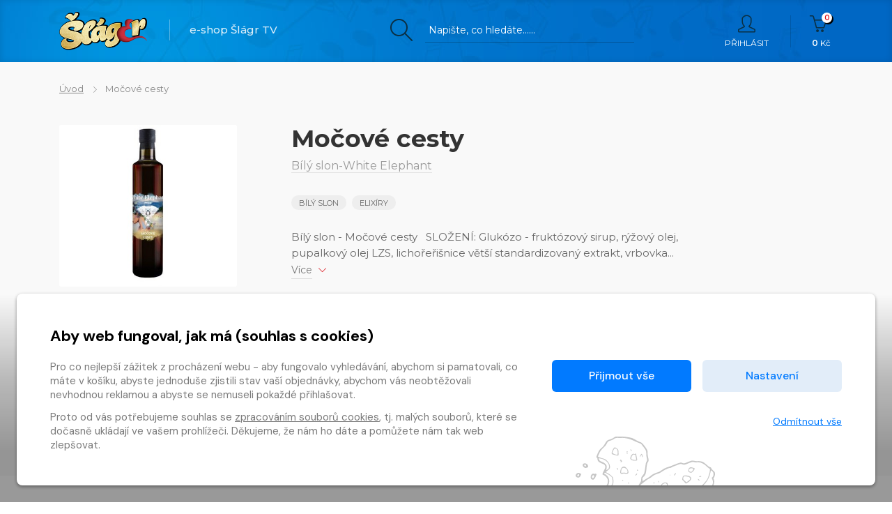

--- FILE ---
content_type: text/html
request_url: https://obchod.slagrtv.cz/detail/bilyslon-627059-mocove-cesty
body_size: 10405
content:



<!DOCTYPE html>

<html lang="cs">
    <head>
        
        
        <meta charset="UTF-8" />
        
        <meta name="author" content="www.grandit.cz" />
        <meta name="viewport" content="width=device-width,initial-scale=1,shrink-to-fit=no" />
        <meta name="keywords"
              content="šlágr" />
        <meta name="description"
              content="Bílý slon - Močové cesty   SLOŽENÍ: Glukózo - fruktózový sirup, rýžový olej, pupalkový olej LZS, lichořeřišnice větší standardizovaný extrakt, vrbovka standardizovaný extrakt, brusinka obecná..." />
        <meta name="og:title"
              content="Močové cesty — Šlágr TV" />
        <meta name="og:type" content="website" />
        
            <meta name="og:image"
                  content="https://content-core.grandit.cz/content/627059/1920_bily-slon-mocove-cesty__rRek (1).jpg" />
        
        <meta name="og:description"
              content="Bílý slon - Močové cesty   SLOŽENÍ: Glukózo - fruktózový sirup, rýžový olej, pupalkový olej LZS, lichořeřišnice větší standardizovaný extrakt, vrbovka standardizovaný extrakt, brusinka obecná..." />
        
        

        <title>
            
                Močové cesty
                — Šlágr TV
            
        </title>

        
            <link rel="icon" type="image/png" href="/static/slagr/img/icon/favicon.png?v=1764852689" sizes="16x16" />
        

        
            
        
        
            <link rel="canonical" href="https://obchod.slagrtv.cz/detail/bilyslon-627059-mocove-cesty" />
        

        

        
            
        

        <link href="/static/default/css/magnific-popup.css?v=1764852689" rel="stylesheet" type="text/css" />
<link href="/static/default/css/default.css?v=1764852689" rel="stylesheet" type="text/css" />
<link href="/static/slagr/css/custom.css?v=1764852689" rel="stylesheet" type="text/css" />
        

        <script src="/js/get_text.cs_CZ.js" ></script>
        <script src="/js/format_price.cs_CZ.js" ></script>

        
            <script src="/static/default/js/jquery.3.2.1.min.js?v=1764852689"></script>
        

        

        
        

        
        

        
        

        
        

        
        

        
        

        
        

        
        
        









        
        

    </head>
    <body class="slagr ">
        
        

        

        <script >
    window.firstAddress = "shipping";
    window.secondAddress = "facturation";
        </script>

        
        

        <div class="wrap ">
            

            

            <header class="header ">
    <div class="container">
        <div class="row justify-content-between">

            <div class="col-4 col-md-4 col-lg-5">
                
                <a class="header__logo" href="/"><img src="/static/slagr/img/logo.png?v=1764852689" alt="Šlágr TV"></a>
                <em class="header__claim">e-shop Šlágr TV</em>
            </div>


            
            <div class="d-none d-md-block col-md-4">
                <fieldset class="header__search">
                    <legend class="sr-only">Vyhledávání</legend>
                    <form action="/hledani" method="get" id="search-form">
                        <div class="input-group dropdown">
                            <label class="search__label" for="search"><i aria-hidden="true" class="icon-magnifier"></i></label>
                            <div class="search__group">
                                <input type="text" class="form-control " id="search" name="q" placeholder="Napište, co hledáte…..." autocomplete="off" data-placeholder_default="Napište, co hledáte…..." data-placeholder_focus="Napište, co hledáte…...">
                                <button type="submit" class="search__btn">Hledat</button>
                                
                            </div>

                        </div>
                    </form>
                </fieldset>
            </div>


            <div class="col-8 col-md-4 col-lg-3">
                <div class="header__control">

                  

                  
                    <span class="dropdown dropdown--search">
                        <a class="control--search dropdown-toggle" href="#" role="button" id="search" data-toggle="dropdown" aria-haspopup="true" aria-expanded="false">
                            <i aria-hidden="true" class="icon-magnifier icons"></i>
                            Hledání
                        </a>
                        <div class="dropdown-menu" aria-labelledby="search">
                            <fieldset>
                                <form action="/hledani" method="get">
                                    <div class="form-group">
                                        <label class="sr-only" for="email">E-mail</label>
                                        <div class="input-group-icon">
                                            <input type="text" class="form-control" name="q" placeholder="Hledat" autocomplete="off" >
                                            <i class="input-icon icon-magnifier"></i>
                                            <small class="invalid-feedback">Není zadaný e-mail..</small>
                                        </div>
                                    </div>
                                    <button type="submit" class="mr-3 button button--primary">Hledat</button>
                                </form>
                            </fieldset>
                        </div>
                    </span>

                    
                        
                        <span class="dropdown dropdown--login">
                            <a class="control--login dropdown-toggle" href="#" role="button" id="login" data-toggle="dropdown" aria-haspopup="true" aria-expanded="false">
                                <i aria-hidden="true" class="icon-user icons"></i>
                                Přihlásit
                            </a>
                            <div class="dropdown-menu" aria-labelledby="login">
                                <fieldset>
                                    <legend class="sr-only">Přihlášení</legend>
                                    <form name="login">
                                        <div class="form-group">
                                            <label class="sr-only" for="header-email">E-mail</label>
                                            <div class="input-group-icon">
                                                <input type="email" class="form-control" id="header-email" placeholder="E-mail" name="email">
                                                <i class="input-icon icon-envelope"></i>
                                                <small class="invalid-feedback">Není zadaný e-mail..</small>
                                            </div>
                                        </div>
                                        <div class="form-group mb-4">
                                            <label class="sr-only" for="header-heslo">Heslo</label>
                                            <div class="input-group-icon">
                                              <input  type="password"
                                                      class="form-control "
                                                      id="header-heslo" placeholder="Heslo"
                                                      name="password"
                                                      data-missing="Není zadané heslo."
                                                      data-invalid="Chybně zadané heslo."
                                                      required
                                                >
                                                <i class="input-icon icon-lock"></i>
                                                <small class="invalid-feedback"></small>
                                            </div>
                                        </div>
                                        <button type="submit" class="mr-3 button button--primary">Přihlásit</button>
                                        <a class="link" href="/zapomenute-heslo"><span>Zapomenuté heslo</span></a>
                                        <div class="login-message"></div>
                                    </form>
                                </fieldset>
                                <div class="login__inbox text-center">
                                    
                                    Nemáte účet? <a class='link' href="/registrace"><span>Zaregistrujte se</span></a>.
                                </div>
                            </div>
                        </span>
                    

                    
                    <a href="/kosik" class="control--basket">
					  
							<i aria-hidden="true" class="icon-basket icons">
								<span class="basket__count cart-badge">0</span>
							</i>
							<strong class="basket__total">0</strong>&nbsp;Kč
					  
                    </a>
                </div>
            </div>
        </div>


        
        


        
        <a href="/caste-dotazy" class="info__box">
          <h4>Jak přehrávat?</h4>
          <div class="info__ico"><i class="icon-control-play" aria-hidden="true"></i></div>
        </a>


    </div>
</header>




            
            

  

    
    
        
    
    
    
    
    

  <section class="content content--detail content--grey" role="main">
    
    <div class="container">
        <p class="breadcrumb">
          <a href="/">Úvod</a>
          <i class="icon-arrow-right breadcrumb__arr"></i>
          
          <span class="breadcrumb__actual">Močové cesty</span>

        </p>
    </div>

    <div class="container">
      <div class="row">
        <div class="col-xl-3 col-lg-3 col-sm-4 col-4">
          <div class="detail-left-col">
            
            <span class="detail__img">
              
              
              
                
              
              
                  <img 
                    src="/im/coc/420/0/content/627059/1920_bily-slon-mocove-cesty__rRek%20(1).jpg" 
                    data-BigImgSrc="/im/coc/400/400/content/627059/1920_bily-slon-mocove-cesty__rRek%20(1).jpg"
                    onerror="this.src='/static/slagr/img/ph/bilyslon.jpg?v=1764852689';this.onerror=null;"
                    alt="Močové cesty" 
                  >
              
            </span>

            
            
          </div>
        </div>

        <div class="col-lg-7 col-sm-8 col-8">
          <div class="detail-center-col">
            
            <h1 class="detail__tit">Močové cesty</h1>
            
              <p class="detail__author">
                
                    

    


<span ><a href="/autori/b/324945" ><span >Bílý slon-White Elephant</span></a></span>

                
              </p>
            

            
            <p class="detail__tags">
              
                <a href="/kategorie-95123/bilyslon/bily-slon" class="badge">Bílý slon</a>
              
                <a href="/kategorie-95124/bilyslon/elixiry" class="badge">Elixíry</a>
              
            </p>

            
            
              <p class="pt-1 mb-xl-5 mb-4 description">Bílý slon - Močové cesty   SLOŽENÍ: Glukózo - fruktózový sirup, rýžový olej, pupalkový olej LZS, lichořeřišnice větší standardizovaný extrakt, vrbovka...&nbsp; <a data-goto="#detail_desc" href="#detail_desc" class="link link--small"><span>Více</span> <i aria-hidden="true" class="icon-arrow-down"></i></a></p>
            

            

            
            
            
              
            
            
              
            
            <ul class="nav nav-tabs detail--tabs" role="tablist">
              
                <li class="nav-item">
                  <a class="nav-link active" data-toggle="tab" href="#type_elixir" role="tab" aria-selected="true">
                    
                    
                      
                    <svg viewBox="0 0 24 24" width="18" height="18" xmlns="http://www.w3.org/2000/svg" fill="currentColor" stroke-width="0" stroke-linecap="round" stroke-linejoin="round" class="tabs__icon"><g><path d="M15,4h1V2H8V4H9v6.6L2.25,22H21.75L15,10.6Zm3.25,16H5.75L11,11.15V4h2v7.15Z"/></g></svg> Elixír</a>
                </li>
              
            </ul>

            <div class="detail--white tab-content">
                
                    
                    
                    <div class="tab-pane fade show active" id="type_elixir" role="tabpanel">
                      
                      

                      
                      
                        <span class="detail__price pr-md-4"><strong>777&nbsp;Kč</strong>
                          <small>vč. DPH</small>
                        </span>
                      

                      
                      <span class="detail__button">





    


    


    



    


    


    


    


    


  


  























    <!-- 3 -->
    
        
        
    
    
    
    
    
    
    
        
        
        

    








   


    
    
    <input name="counter" class="form-control quantity-counter button--bordered input-number" autocomplete="off"
           value="1" data-route="detail"
           data-parent_ident="" data-content_type=""
           data-in_cart="0" data-provider="bilyslon"
           data-storage_count=""  type="hidden"
           data-key="627059*/*elixir*/*627059">


        
        
            
                
            
            
                
                
            
        
        
            <button
                class="button button--primary button--big add-to-cart"
                data-multipliable="1"
                data-provider="bilyslon" data-c_type="elixir" data-ident="627059"
                
                data-buy_text='&#34;&lt;span&gt;Do ko\u0161\u00edku&lt;/span&gt; &lt;i aria-hidden=\&#34;true\&#34; class=\&#34;icon-basket\&#34;&gt;&lt;/i&gt;&#34;' data-in_cart_text='&#34;&lt;span&gt;V ko\u0161\u00edku&lt;/span&gt; &lt;i aria-hidden=\&#34;true\&#34; class=\&#34;icon-basket-loaded\&#34;&gt;&lt;/i&gt;&#34;'
                data-key="627059*/*elixir*/*627059" data-all_stock_text='&#34;&lt;i class=&#39;icon-basket-loaded&#39;&gt;&lt;/i&gt;&#34;'
                
                data-price="777"
                data-title="Močové cesty"
                data-categories="Bílý slon, Elixíry"
                data-category_ids="95123, 95124"
                data-brand=""
                
            >
                 <span>Do košíku</span> <i aria-hidden="true" class="icon-basket"></i> 
            </button>
        
    
    
</span>

                      
                      

                      
                      
                    </div>
                
            </div>
            

          </div>
        </div>
      </div>
    </div>
  </section>



  <section class="content" id="detail_desc">
    <div class="container">
      <div class="row">
        <div class="col-xl-7 col-lg-7 mr-lg-auto mb-4 mb-lg-0">
          
          
            <h2>Popis</h2>
            <p class="mb-md-5 pb-4"><h3>Bílý slon - Močové cesty</h3>

<p>&nbsp;</p>

<p><strong>SLOŽENÍ: </strong>Glukózo - fruktózový sirup, rýžový olej, pupalkový olej LZS, lichořeřišnice větší standardizovaný extrakt, vrbovka standardizovaný extrakt, brusinka obecná standardizovaný extrakt, bříza bělokorá standardizovaný extrakt, tribulus terrestris (kotvičník zemní) standardizovaný extrakt, spirulina standardizovaný extrakt, třapatka nachová (echinacea) standardizovaný extrakt.</p>

<p><strong>DOPORUČENÉ DÁVKOVÁNÍ: </strong>1 polévková lžíce denně, před použitím důkladně protřepat!&nbsp; Případný zákal, nebo závoj není kvalitativní vadou přípravku.</p>

<p><strong>SKLADOVÁNÍ: </strong>Uchovávejte při&nbsp;pokojové teplotě, neskladujte na přímém slunci a mrazu.</p>

<p><strong>UPOZORNĚNÍ:</strong> <strong>Doplněk stravy.</strong> Konzultujte užívání s lékařem při epilepsii, autoimunitních onemocněních, hormonálně pozitivních nádorech, onemocnění ledvin nebo užívání antikoagulantů a léčiv zabraňujících srážení krevních destiček. Není vhodné pro děti do tří let, těhotné a kojící ženy. Ukládejte mimo dosah dětí. Nenahrazuje pestrou a vyváženou stravu. Nepřekračujte doporučené dávkování. Po otevření spotřebujte do 3 měsíců.</p>

<p><strong>OBSAH: </strong>500ml (30 denních dávek)</p>

<p><strong>VÝROBCE: </strong>Green idea s.r.o., Vodova 40, 612 00&nbsp; Brno</p>

<p><strong>ZEMĚ PŮVODU: </strong>Česká Republika</p>
</p>
          


          
          


          
          

          
        </div>

        
        <div class="col-md-4">
          <h2>Detaily</h2>
          <table>
            
              <tr>
                
                <th>Interpret</th>
                <td>


<div ><a href="/autori/b/324945" ><span >Bílý slon-White Elephant</span></a></div>
</td>
              </tr>
            

            

            

						

            
              <tr>
                
                  
                
                <th>Formát</th>
                <td>Elixír
                  
                </td>
              </tr>
            

            
              <tr>
                <th>Katalogové číslo</th>
                <td>WEMOCOVE</td>
              </tr>
            
          </table>
        </div>
      </div>
    </div>
  </section>

  
  



            
        </div>

        

        <div id="modal--frame">
        </div>

        
            <div class="footer-tit">
                <div class="container">
                    <span class="footer-tit__text">
                        Močové cesty
                    </span>
                </div>
            </div>
        

        <footer class="footer">
  <div class="container">

    <div class="row">
      <div class="col-lg-6">
        <img src="/static/slagr/img/logotyp.png" class="footer__logo" alt="Šlágr TV">
        <p class="footer__copy">Česká Muzika, spol. s r.o. &nbsp;&copy;&nbsp; 2025</p>
      </div>

      <div class="col-lg-6">
        <ul class="footer__nav">
          <li><a href="/caste-dotazy"><i class="icon-question"></i><br>Dotazy</a></li>
          <li><a href="/obchodni-podminky"><i class="icon-book-open"></i><br>VOP</a></li>
          <li><a href="/kontakt"><i class="icon-phone"></i><br>Kontakt</a></li>
        </ul>
      </div>
    </div>

  </div>
</footer>
        
        <div class="modal modal--loading fade" id="modal_loading" tabindex="-1" role="dialog" aria-labelledby="loadingModalLabel" aria-hidden="true">
    <div class="modal-dialog" role="document">
        <div class="modal-content">
            <p>Vaše objednávka se odesílá. Vyčkejte prosím…</p>
            <div class="loading-progress"></div>
        </div>
    </div>
</div>

        <button class="gotop" data-goto=".wrap">
            <i class="icon-arrow-up"></i>
        </button>
        
            
            <!-- detail False -->
            
                
                    
                    
                    <link href="https://fonts.googleapis.com/css2?family=DM+Sans:wght@400;500;700&display=swap" rel="stylesheet">



    
    <div id="cs_stripe" class="cs" role="dialog" aria-modal="false" aria-labelledby="cs-title" aria-describedby="cs-desc">
      <div class="cs__box">
        <h2 id="cs-title" class="cs-heading">Aby web fungoval, jak má (souhlas s cookies)</h2>

        <div class="cs__container">
          <div class="cs__column" id="cs-desc">
            <div class="cs__column-scroll">
              <p>Pro co nejlepší zážitek z procházení webu - aby fungovalo vyhledávání, abychom si pamatovali, co máte v košíku, abyste jednoduše zjistili stav vaší objednávky, abychom vás neobtěžovali nevhodnou reklamou a abyste se nemuseli pokaždé přihlašovat.</p><p class="cs-mb-0">Proto od vás potřebujeme souhlas se <a href="/cookies">zpracováním souborů cookies</a>, tj. malých souborů, které se dočasně ukládají ve vašem prohlížeči. Děkujeme, že nám ho dáte a pomůžete nám tak web zlepšovat.</p>
            </div>
          </div>

          <div class="cs__column cs__column--button">
            <div class="cs__group-button">
              <button type="button" class="cs-button js-cookie-acceptance" data-caccept="all">
                Přijmout vše
              </button>
              <button type="button" class="cs-button cs-button--secondary" data-cs-modal="cs_settings" aria-expanded="false" aria-haspopup="true">
                Nastavení
              </button>
            </div>
            <button type="button" class="cs-link cs-mt-1 js-cookie-acceptance" data-caccept="none">
              <span>Odmítnout vše</span>
            </button>
          </div>
        </div>
      </div>
    </div>




<div class="cs__modal" id="cs_settings" tabindex="-1" role="dialog" data-cookie-url="/cookies" >
  <div class="cs__modal-dialog" role="document">
    <div class="cs__modal-content">
      <div class="cs__modal-header">
        <h2 class="cs-heading">Nastavení cookies</h2>
        <button type="button" class="cs__modal-close" data-cs-dismiss="cs_settings" aria-label="Zavřít" title="Zavřít">
          <svg xmlns="http://www.w3.org/2000/svg" width="20" height="20" fill="currentColor" aria-hidden="true" viewBox="0 0 16 16"><path fill-rule="evenodd" d="M13.854 2.146a.5.5 0 0 1 0 .708l-11 11a.5.5 0 0 1-.708-.708l11-11a.5.5 0 0 1 .708 0Z"/><path fill-rule="evenodd" d="M2.146 2.146a.5.5 0 0 0 0 .708l11 11a.5.5 0 0 0 .708-.708l-11-11a.5.5 0 0 0-.708 0Z"/></svg>
        </button>
      </div>

      <div class="cs__modal-body">
        <div class="cs__modal-scroll">
          <p>Pro co nejlepší zážitek z procházení webu - aby fungovalo vyhledávání, abychom si pamatovali, co máte v košíku, abyste jednoduše zjistili stav vaší objednávky, abychom vás neobtěžovali nevhodnou reklamou a abyste se nemuseli pokaždé přihlašovat. Přizpůsobte si <a href="/cookies">soubory cookies</a> dle vaší chuti.</p>

          <div class="cs-accordion" role="presentation">

            <div class="cs-accordion__panel js-cs-accordion__panel">
              <div class="cs-accordion__heading">
                <h3 class="cs-accordion__heading-column">
                  <button class="cs-accordion__trigger" aria-controls="cs-accordion__content_1" aria-expanded="false" tabindex="0" id="cs-accordion__title_1" aria-selected="false">
                    <svg xmlns="http://www.w3.org/2000/svg" width="11" height="11" fill="currentColor" class="cs-accordion__trigger-icon" viewBox="0 0 16 16"><path d="m12.14 8.753-5.482 4.796c-.646.566-1.658.106-1.658-.753V3.204a1 1 0 0 1 1.659-.753l5.48 4.796a1 1 0 0 1 0 1.506z"/></svg>
                    <strong>Technické</strong> – pro správné fungování webu
                  </button>
                </h3>
                <div class="cs-accordion__heading-column-auto cs-text-success">
                  Vždy aktivní
                </div>
              </div>
              <div class="cs-accordion__content" id="cs-accordion__content_1" role="region" aria-hidden="true" aria-labelledby="cs-accordion__title_1">
                <p class="cs-mb-0">Technické cookies jsou nezbytné pro správné fungování webu a je nutné, aby byly vždy zapnuty. Jde zejména o otázky bezpečnosti, ukládání položek košíku, korektní zobrazení na mobilních zařízeních nebo odesílání formulářů. Tyto cookies neukládají žádné vaše osobní identifikovatelné informace.</p>
              </div>
            </div>

            <div class="cs-accordion__panel js-cs-accordion__panel">
              <div class="cs-accordion__heading">
                <h3 class="cs-accordion__heading-column">
                  <button class="cs-accordion__trigger" aria-controls="cs-accordion__content_2" aria-expanded="false" tabindex="0" id="cs-accordion__title_2" aria-selected="false">
                    <svg xmlns="http://www.w3.org/2000/svg" width="11" height="11" fill="currentColor" class="cs-accordion__trigger-icon" viewBox="0 0 16 16"><path d="m12.14 8.753-5.482 4.796c-.646.566-1.658.106-1.658-.753V3.204a1 1 0 0 1 1.659-.753l5.48 4.796a1 1 0 0 1 0 1.506z"/></svg>
                    <strong>Statistické</strong> – pro zlepšování webu
                  </button>
                </h3>
                <div class="cs-accordion__heading-column-auto cs-text-success">
                  <div class="cs-switch">
                    <input class="cs-switch__input" type="checkbox" role="switch" id="cs_analytics" name="cs_analytics" >
                  </div>
                </div>
              </div>
              <div class="cs-accordion__content" id="cs-accordion__content_2" role="region" aria-hidden="true" aria-labelledby="cs-accordion__title_2">
                <p class="cs-mb-0">Statistické cookies nám přináší detailní informace o provozu webu, průchodu uživatelů, jejich chování a zdrojová místa odkud k nám přišli. Data jsou agregovaná, bez použití identifikátorů, které by mohly ukazovat na konkrétního uživatele a tudíž zcela anonymizovaná. Veškeré tyto informace jsou pro nás důležité a napomáhají nám celkově zlepšovat web.</p>
              </div>
            </div>

            <div class="cs-accordion__panel js-cs-accordion__panel">
              <div class="cs-accordion__heading">
                <h3 class="cs-accordion__heading-column">
                  <button class="cs-accordion__trigger" aria-controls="cs-accordion__content_3" aria-expanded="false" tabindex="0" id="cs-accordion__title_3" aria-selected="false">
                    <svg xmlns="http://www.w3.org/2000/svg" width="11" height="11" fill="currentColor" class="cs-accordion__trigger-icon" viewBox="0 0 16 16"><path d="m12.14 8.753-5.482 4.796c-.646.566-1.658.106-1.658-.753V3.204a1 1 0 0 1 1.659-.753l5.48 4.796a1 1 0 0 1 0 1.506z"/></svg>
                    <strong>Preferenční</strong> – pro vaši komfortní práci s webem
                  </button>
                </h3>
                <div class="cs-accordion__heading-column-auto cs-text-success">
                  <div class="cs-switch">
                    <input class="cs-switch__input" type="checkbox" role="switch" id="cs_preference" name="cs_preference" >
                  </div>
                </div>
              </div>
              <div class="cs-accordion__content" id="cs-accordion__content_3" role="region" aria-hidden="true" aria-labelledby="cs-accordion__title_3">
                <p class="cs-mb-0">Preferenční cookies používáme na přizpůsobení webu vašim potřebám, jako je nastavení jazyka webu atp. Nastavujeme je my nebo poskytovatelé třetích stran.</p>
              </div>
            </div>

            <div class="cs-accordion__panel js-cs-accordion__panel">
              <div class="cs-accordion__heading">
                <h3 class="cs-accordion__heading-column">
                  <button class="cs-accordion__trigger" aria-controls="cs-accordion__content_4" aria-expanded="false" tabindex="0" id="cs-accordion__title_4" aria-selected="false">
                    <svg xmlns="http://www.w3.org/2000/svg" width="11" height="11" fill="currentColor" class="cs-accordion__trigger-icon" viewBox="0 0 16 16"><path d="m12.14 8.753-5.482 4.796c-.646.566-1.658.106-1.658-.753V3.204a1 1 0 0 1 1.659-.753l5.48 4.796a1 1 0 0 1 0 1.506z"/></svg>
                    <strong>Reklamní</strong> – pro méně nevyžádané reklamy
                  </button>
                </h3>
                <div class="cs-accordion__heading-column-auto cs-text-success">
                  <div class="cs-switch">
                    <input class="cs-switch__input" type="checkbox" role="switch" id="cs_marketing" name="cs_marketing" >
                  </div>
                </div>
              </div>
              <div class="cs-accordion__content" id="cs-accordion__content_4" role="region" aria-hidden="true" aria-labelledby="cs-accordion__title_4">
                <p class="cs-mb-0">Reklamní cookies třetích stran slouží pro zobrazení relevantní reklamy na produkty, které jste navštívili u nás, nebo jinde na internetu, např. na Facebooku, Googlu nebo na Seznamu. Vytvářejí profil o vašich zájmech a podle něj personalizují reklamu, která více odpovídá vašim zájmům, místo zobrazení obecné reklamy.</p>
              </div>
            </div>

            <div class="cs-accordion__panel js-cs-accordion__panel">
              <div class="cs-accordion__heading">
                <h3 class="cs-accordion__heading-column">
                  <button class="cs-accordion__trigger" aria-controls="cs-accordion__content_5" aria-expanded="false" tabindex="0" id="cs-accordion__title_5" aria-selected="false">
                    <svg xmlns="http://www.w3.org/2000/svg" width="11" height="11" fill="currentColor" class="cs-accordion__trigger-icon" viewBox="0 0 16 16"><path d="m12.14 8.753-5.482 4.796c-.646.566-1.658.106-1.658-.753V3.204a1 1 0 0 1 1.659-.753l5.48 4.796a1 1 0 0 1 0 1.506z"/></svg>
                    <strong>Personalizace obsahu</strong>
                  </button>
                </h3>
                <div class="cs-accordion__heading-column-auto cs-text-success">
                  <div class="cs-switch">
                    <input class="cs-switch__input" type="checkbox" role="switch" id="cs_user_data" name="cs_user_data" >
                  </div>
                </div>
              </div>
              <div class="cs-accordion__content" id="cs-accordion__content_5" role="region" aria-hidden="true" aria-labelledby="cs-accordion__title_5">
                <p class="cs-mb-0">Souhlas s odesláním uživatelských dat do společnosti Google, jako je např. lokalita,  zařízení, z kterého k nám přicházíte nebo jaký obsah jste si zobrazili, abychom se co nejlépe strefili do Vašich potřeb.</p>
              </div>
            </div>

            <div class="cs-accordion__panel js-cs-accordion__panel">
              <div class="cs-accordion__heading">
                <h3 class="cs-accordion__heading-column">
                  <button class="cs-accordion__trigger" aria-controls="cs-accordion__content_6" aria-expanded="false" tabindex="0" id="cs-accordion__title_6" aria-selected="false">
                    <svg xmlns="http://www.w3.org/2000/svg" width="11" height="11" fill="currentColor" class="cs-accordion__trigger-icon" viewBox="0 0 16 16"><path d="m12.14 8.753-5.482 4.796c-.646.566-1.658.106-1.658-.753V3.204a1 1 0 0 1 1.659-.753l5.48 4.796a1 1 0 0 1 0 1.506z"/></svg>
                    <strong>Personalizovaná reklama</strong>
                  </button>
                </h3>
                <div class="cs-accordion__heading-column-auto cs-text-success">
                  <div class="cs-switch">
                    <input class="cs-switch__input" type="checkbox" role="switch" id="cs_personalization" name="cs_personalization" >
                  </div>
                </div>
              </div>
              <div class="cs-accordion__content" id="cs-accordion__content_6" role="region" aria-hidden="true" aria-labelledby="cs-accordion__title_6">
                <p class="cs-mb-0">Souhlas s využitím dat o uživateli a jeho chování, k personalizované reklamě od společnosti Google.</p>
              </div>
            </div>

          </div>
        </div>
      </div>

      <div class="cs__modal-footer">
        <div class="cs__group-button cs__group-button--modal">
          <button type="button" class="cs-button cs-button--secondary js-cookie-acceptance" data-caccept="custom">
            Potvrdit vybrané
          </button>
          <button type="button" class="cs-button js-cookie-acceptance" data-caccept="all">
            Přijmout vše
          </button>
        </div>
      </div>
    </div>
  </div>
</div>
                
            
        
        
            
            
                
            
        
        <script src="/static/default/js/owl.carousel.min.js?v=1764852689"></script>
<script src="/static/default/js/blazy.min.js?v=1764852689"></script>
<script src="/static/default/js/jquery.nanoscroller.min.js?v=1764852689"></script>
<script src="/static/default/js/popper.js?v=1764852689"></script>
<script src="/static/default/js/bootstrap.min.js?v=1764852689"></script>
<script src="/static/default/js/bootstrap-slider.min.js?v=1764852689"></script>
<script src="/static/default/js/jquery.magnific-popup.min.js?v=1764852689"></script>
<script src="/static/default/js/select2.min.js?v=1764852689"></script>
<script src="/static/default/js/portal_functions.js?v=1764852689"></script>
<script src="/static/default/js/reader.js?v=1764852689"></script>
<script src="/static/default/js/login.js?v=1764852689"></script>
<script src="/static/default/js/buy.js?v=1764852689"></script>
<script src="/static/default/js/wishlist.js?v=1764852689"></script>
<script src="/static/default/js/cart.js?v=1764852689"></script>
<script src="/static/default/js/lang.js?v=1764852689"></script>
<script src="/static/default/js/settings.js?v=1764852689"></script>
<script src="/static/default/js/modal_download.js?v=1764852689"></script>
<script src="/static/default/js/scripts.js?v=1764852689"></script>
<script src="/static/slagr/js/carousel.js?v=1764852689"></script>
<script src="/static/default/js/fa.js?v=1764852689"></script>
<script src="/static/default/js/utils.js?v=1764852689"></script>
<script src="/static/default/js/localized/default/utils_with_locale.js?v=1764852689"></script>
<script src="/static/default/js/hintlib.js?v=1764852689"></script>
<script src="/static/slagr/js/hint.js?v=1764852689"></script>
<script src="/static/slagr/js/portal.js?v=1764852689"></script>
<script src="/static/default/js/asyncform.js?v=1764852689"></script>
<script src="/static/default/js/shipping.js?v=1764852689"></script>
<script src="/static/default/js/js.cookie.js?v=1764852689"></script>
<script src="/static/default/js/cookie_acceptance.js?v=1764852689"></script>
        <script src="/static/default/js/wavesurfer.min.js?v=1764852689"></script>
<script src="/static/default/js/wavesurfer_init.js?v=1764852689"></script>
        
        

        
        

        
        
        

        
		<div class="modal modal--download fade" id="book_download_modal_loading" data-backdrop="static" data-id="modal--download" data-keyboard="false" tabindex="-1" role="dialog" aria-labelledby="loadingModalLabel" aria-hidden="true">
    <div class="modal-dialog" role="document">
        <div class="modal-content">

            <button type="button" class="modal__close" data-bs-dismiss="modal" data-dismiss="modal" aria-label="Zavřít" title="Zavřít">
				<svg xmlns="http://www.w3.org/2000/svg" width="30" height="30" fill="currentColor" viewBox="0 0 16 16"><path d="M2.146 2.854a.5.5 0 1 1 .708-.708L8 7.293l5.146-5.147a.5.5 0 0 1 .708.708L8.707 8l5.147 5.146a.5.5 0 0 1-.708.708L8 8.707l-5.146 5.147a.5.5 0 0 1-.708-.708L7.293 8z"/></svg>
            </button>

            <p id="modal_loading_text"><span class="modal_loading_publication_type"></span> <br><strong class="text-underline" data-class="modal_publication_title" data-bs-dismiss="modal" data-dismiss="modal"></strong><br> se právě připravuje...</p>
            <p id="modal_downloading_text"><span class="modal_downloading_text_publication_type"></span> <strong class="text-underline" data-class="modal_publication_title" data-bs-dismiss="modal" data-dismiss="modal"></strong><br> se připravuje ke stažení...</p>
            <p id="modal_downloading_text_done"><span class="modal_downloading_text_done_publication_type"></span> <strong class="text-underline" data-class="modal_publication_title" data-bs-dismiss="modal" data-dismiss="modal"></strong><br> je připravena ke stažení.</p>

            <div class="download__progress" id="modal_loading_progress"></div>

            <div class="alert alert-danger alert--icon" role="alert" id="modal_downloading_error">
				<svg xmlns="http://www.w3.org/2000/svg" class="alert__icon" width="16" height="16" fill="currentColor" viewBox="0 0 16 16"><path d="M8.982 1.566a1.13 1.13 0 0 0-1.96 0L.165 13.233c-.457.778.091 1.767.98 1.767h13.713c.889 0 1.438-.99.98-1.767zM8 5c.535 0 .954.462.9.995l-.35 3.507a.552.552 0 0 1-1.1 0L7.1 5.995A.905.905 0 0 1 8 5m.002 6a1 1 0 1 1 0 2 1 1 0 0 1 0-2"/></svg>
                Při stahování <span class="alert__text_publication_type"></span> <strong class="text-underline" data-class="modal_publication_title" data-bs-dismiss="modal"></strong> došlo k chybě.<br> Zkuste to, prosím, znovu.
            </div>

			<svg xmlns="http://www.w3.org/2000/svg" style="display: none;">
				<symbol id="epub" viewBox="0 0 16 16" fill="currentColor"><path d="M.5 9.9a.5.5 0 0 1 .5.5v2.5a1 1 0 0 0 1 1h12a1 1 0 0 0 1-1v-2.5a.5.5 0 0 1 1 0v2.5a2 2 0 0 1-2 2H2a2 2 0 0 1-2-2v-2.5a.5.5 0 0 1 .5-.5"/><path d="M7.646 11.854a.5.5 0 0 0 .708 0l3-3a.5.5 0 0 0-.708-.708L8.5 10.293V1.5a.5.5 0 0 0-1 0v8.793L5.354 8.146a.5.5 0 1 0-.708.708z"/></symbol>
			</svg>
        </div>
    </div>
</div>
        

    </body>
</html>

--- FILE ---
content_type: text/css
request_url: https://obchod.slagrtv.cz/static/slagr/css/custom.css?v=1764852689
body_size: 27008
content:

/* ___| custom css |_____________________ */


/* header */

.header { background: #0066c4 url(../img/bg/bg-header.jpg) no-repeat center top; box-shadow: inset 0 0 8px 1px rgba(0, 0, 0, 0.1); }
.header > .container { position: relative; }
.header--hp { margin-bottom: 4rem; padding-bottom: 0; }
.header__logo { display: inline-block; }
.header__logo img { margin-top: -4px; margin-bottom: -6px; height: 55px; }
.header__control > a, .header__control > .dropdown > a { color: #fff; border-left: 1px solid rgba(0, 0, 0, 0.15); }
.header__control > a i.icons, .header__control > .dropdown > a i.icons { color: #0b3044; }
.control--search { border-right: 1px solid rgba(0, 0, 0, 0.15); }
.header__claim { margin: 0 0 0 1.75rem; padding: 0.25rem 0 0.25rem 1.75rem; border-left: 1px solid rgba(255, 255, 255, 0.35); display: inline-block; color: rgba(255,255,255,0.85); font-size: 0.9375rem; font-weight: 500; font-style: normal; }

.basket__count { box-shadow: 2px 2px 0 #000; background: #fff !important; color: #dc0c15; border: none; }
.bar__line, .responsive--active .bar__line { border: 1px solid #fff !important; }

.dropdown--login .dropdown-menu { top: -17px !important; }
.logged__dropdown { z-index: 100; }
.is--logged::before { background: #0066c4; box-shadow: 2px 4px 0 #0066c4; }

.header__sub { margin-top: 2rem; min-height: 220px; }

.search__label { background: none; color: #0b3044; }
.search__group .form-control { padding-left: 0.35rem; color: #fff; background: none; border-bottom: 1px solid rgba(0, 0, 0, 0.25); }
.search__group .form-control.is--active { padding-right: 5rem; }
.search__group .form-control::-webkit-input-placeholder { color: #fff; }
.search__group .form-control:-moz-placeholder { color: #fff; }
.search__group .form-control::-moz-placeholder { color: #fff; }
.search__group .form-control:-ms-input-placeholder { color: #fff; }
.dropdown--search { display: none; }
.dropdown--search .dropdown-menu { top: 17px !important; }

.search__btn { opacity: 1; visibility: hidden; padding: 0 0.75rem; height: 26px; border: none; text-align: center; vertical-align: middle; font-size: 0.75rem; line-height: 0.75rem; text-transform: uppercase; color: rgba(255, 255, 255, 0.9); background-color: rgba(0, 0, 0, 0.3); border-radius: 40px; position: absolute; bottom: 6px; right: 0; z-index: 50; cursor: pointer; transition: 0.3s; -webkit-transition: 0.3s; }
.search__btn.is--active { opacity: 1; visibility: visible; }
.search__btn:hover, .search__btn:focus { background-color: #dc0c15; color: #fff; outline: none; }

.carousel-header .owl-dots { position: absolute; bottom: -16px; right: 0; }
.carousel-header .owl-dot { margin-left: 0.875rem; display: inline-block; }
.carousel-header .owl-dot > span { display: inline-block; width: 19px; height: 19px; background: #fff; border-radius: 50%; box-shadow: 2px 2px 5px rgba(0, 0, 0, 0.2); text-indent: -2000px; overflow: hidden; position: relative; }
.carousel-header .owl-dot.active > span::after { content: ""; display: block; width: 9px; height: 9px; background: #dc0c15; border-radius: 50%; position: absolute; top: 5px; left: 5px; }
.carousel-header .item { padding: 0; }
.carousel-header .item > a { text-decoration: none !important; }
.slider-img--resp { max-width: 100%; }
.slider__desc { padding-left: 3rem; }
.slider__desc p { color: #00305d; font-size: 1.125rem; }
.slider__desc p.slider__tit, .slider__tit { margin-bottom: 1.5rem; font-size: 2.1rem; color: #001f3b; line-height: 2.5rem; letter-spacing: 0.02rem; }
.slider__desc p.slider__tit strong, .slider__tit strong { font-weight: 700; }
.slider__desc p.slider__tit small, .slider__tit small { margin-bottom: -0.6rem; font-weight: 600; color: #00407a; font-size: 0.625rem; text-transform: uppercase; display: inline-block; }
.slider__desc p.slider__tit span, .slider__tit span { font-weight: 400; color: #00407a; font-size: 1.75rem; }
.slider__desc p strong { font-weight: 600; }

.stream__cont { position: absolute; bottom: 0; right: 2rem; }
.stream { width: 360px; min-height: 270px; }
.stream__box { width: 100%; height: 250px; overflow: hidden; position: absolute; bottom: 0; right: 0; }
.stream__box::before { content: ""; display: block; transform: rotate(-1.9deg); width: 345px; height: 300px; box-shadow: 0 -5px 0 #004b90; border-radius: 20px; position: absolute; top: 10px; left: 10px; z-index: 0; background: #0156a6; background: -moz-linear-gradient(top, rgba(1,86,166,1) 0%, rgba(1,76,146,1) 48%, rgba(0,50,96,1) 100%); background: -webkit-linear-gradient(top, rgba(1,86,166,1) 0%,rgba(1,76,146,1) 48%,rgba(0,50,96,1) 100%); background: linear-gradient(to bottom, rgba(1,86,166,1) 0%,rgba(1,76,146,1) 48%,rgba(0,50,96,1) 100%); filter: progid:DXImageTransform.Microsoft.gradient( startColorstr='#0156a6', endColorstr='#003260',GradientType=0 ); }
.stream__box h2 { margin: 2.5rem 0 2rem 2.5rem; font-size: 1.3rem; font-weight: 500; color: #fff; position: relative; z-index: 1; vertical-align: top; }
.stream__box ul { margin: 0; position: relative; z-index: 1; width: 350px; counter-reset: dots; }
.stream__box ul li { margin: 0 0 1.5rem 0; padding-left: 50px; font-size: 0.937rem; font-weight: 300; color: rgba(255, 255, 255, 0.8); list-style: none; position: relative; }
.stream__box ul li::before { width: 30px; height: 30px; line-height: 30px; font-size: 1.2rem; counter-increment: dots; content: counter(dots); display: block; font-weight: 700; background-color: #dc0c15; color: #fff; text-align: center; vertical-align: middle; position: absolute; top: -4px; left: 0; border-radius: 50%; }


/* content */

.content h1, .content h2, .content h3 { color: #333; }

.contact__img { -webkit-filter: grayscale(100%); filter: grayscale(100%); }
.contact__img iframe { width: 100%; display: block; }

.content img.adv { margin-bottom: 2rem; width: 250px; max-width: 100%; }

.info__box { margin-bottom: 3rem; padding: 1.2rem 70px 1.5rem 1.5625rem; background: #d9a74d; border-radius: 10px; position: relative; }
.info__box h4 { margin-bottom: 0.5rem; font-weight: 500; line-height: 1.25rem; color: #fff; }
.info__box p { margin-bottom: 0; font-size: 0.875rem; font-weight: 300; color: #fff; }
.info__box p strong { font-weight: 700; }
.info__box p a { padding-bottom: 0.08rem; color: #fff; border-bottom: 1px solid rgba(180, 146, 72, 0.5); }
.info__box p a:hover { color: #fff; border-color: transparent; }
.info__box::before { content: ""; display: block; width: 10px; height: 10px; position: absolute; bottom: -10px; right: 0; background: #b49248; }
.info__box::after { content: ""; display: block; width: 10px; height: 10px; position: absolute; bottom: -10px; right: 0; background: #fff; border-radius: 0 10px 0 0; }
.info__ico { width: 55px; height: 100%; background: #b49248; overflow: hidden; position: absolute; top: 0; right: 0; border-radius: 0 10px 0 0; }
.info__ico i { font-size: 3.75rem; color: rgba(217, 167, 77, 0.8); position: absolute; top: 1.5rem; right: -1.4rem; }

.header .info__box { display: none; }
.header.header--hp .info__box { display: block; }
.header .info__box { margin: 0; padding: 0.7rem 0.875rem; width: 168px; position: absolute; bottom: 0; right: 0; border-radius: 5px 5px 0 0; transition: 0.3s; }
.header .info__box h4 { margin: 0; font-size: 0.875rem; line-height: 1rem; }
.header .info__ico { width: 38px; border-radius: 0 5px 0 0; }
.header .info__ico i { font-size: 1.15rem; color: #d9a74d; top: 0.675rem; right: 0.45rem; }
.header .info__box:hover { background: #b49248; text-decoration: none; }
.header .info__box::before { display:none; }
.header .info__box::after { display:none; }

.item { padding-left: 0; padding-right: 0; }
.item__stickers { position: absolute; top: 0; left: 5px; height: 100%; }
.item__sticker { float: left; clear: both; margin: 0 3px 3px 0; padding: 4px 9px; box-shadow: 0 4px 8px rgba(0, 0, 0, 0.24); color: #fff; font-size: 0.6875rem; background-color: #0066c4; display: inline-block; border-radius: 40px; font-weight: 400; }
.item__sticker svg { margin: 0; display: inline-block; width: 16px; height: 16px; line-height: 1; vertical-align: middle; }
.item__desc { padding-left: 5px; padding-right: 5px; }
.item__img, .detail__img img, .checkout__img, .content .checkout--mini .checkout__img { box-shadow: none !important; }
.item__tit, .content .item__tit { margin-bottom: 0.2rem; line-height: 1.25rem; }
.owl-carousel .item .item__desc h4, .item .item__desc h4 { line-height: 1; text-transform: none; }
.owl-carousel .item .item__author, .item .item__author { margin-bottom: 1rem; font-weight: 300; font-size: 0.8125rem; color: #7b7979; }

.counter { max-width: 100px; }
.counter .input-group .form-control { padding: 0.4rem 0; line-height: 0.75rem; min-width: 2rem; text-align: center; justify-content: center; }
.counter .input-group .form-control:focus, .counter .input-group .form-control:hover { color: #42474a !important; border-color: #d4d4d4 !important; background-color: #fff !important; }
.counter input[type=number]::-webkit-inner-spin-button, .counter input[type=number]::-webkit-outer-spin-button { -webkit-appearance: none; margin: 0; }
.counter input[type="number"] { -moz-appearance: textfield; }
.counter .quantity-button { padding-left: 0.75rem; padding-right: 0.75rem; font-size: 1.2rem; font-weight: 600; line-height: 0.7rem !important; }
.detail-center-col .counter { margin-bottom: 1.75rem; }

.ship--truck { margin: 0 3.875rem 0 2rem; box-shadow: none; width: 40px; opacity: 0.125; }

.ico-gopay_card, .ico-csob_card, .ico-csob_card_cnc, .ico-csob_card_slagr { background-image: url("//content-core.grandit.cz/gp_webpay/icons/payment_visa.png"); }
.ico-slagr_balik_na_postu { background-image: url("/static/default/img/icon/cp-balik-na-postu.png"); background-size: auto 100%; }
.ico-slagr_balik_do_ruky { background-image: url("/static/default/img/icon/cp-balik-do-ruky.png"); background-size: auto 100%; }
.ico-slagr_balik_do_balikovny { background-image: url("/static/default/img/icon/balikovna.svg"); background-size: 60px auto; }
.ico-csob_card { background-size: auto 20px; }
.ico-slagr_on_delivery_cp { background-image: url("/static/default/img/icon/ico-dobirka.png"); }

.custom-radio .custom-control-input:checked ~ .custom-control-description { font-weight: 700; color: #dc0c15; }

.specification { display: none; padding: 0.875rem 0.9375rem 0.625rem 7.45rem; }
.hidden { display: none; }
.shipping-control.selected .specification { display: block; }
.specification.form-inline select.form-control, .specification .select2-container { width: 100% !important; }
.select2-results__options, .content .select2-results__options { margin: 0; }
.select2-results__options li, .content .select2-results__options li { margin: 0; padding: 0.375rem 1rem; }
.select2-results__options li::before, .content .select2-results__options li::before { display: none; }
.select2-container--default .select2-search--dropdown .select2-search__field { border-radius: 4px; }
.select2-dropdown { box-shadow: 0 10px 29px 0 rgba(0, 0, 0, 0.33); }

.sidebar__nav li, .content .sidebar__nav li { margin: 0 0 0.8125rem 0; }
.sidebar__nav li a, .content .sidebar__nav li a { color: #555; }
.nav-title { text-overflow: clip; display: inline-block; overflow: visible; white-space: normal; line-height: 1.15rem; }
.nav-count { float: right; font-size: 0.625rem; background-color: #fff; color: #bbb; line-height: 1; font-weight: 500; display: inline-block; width: 16px; line-height: 17px; height: 16px; vertical-align: middle; border-radius: 50%; text-align: center; }

.text-blue { color: #0066c4 !important; }

.item__price.price--discount { color: #333; text-decoration: line-through; font-size: 76%; line-height: 90%; }

.content .item__author { padding-top: 0; }

.checkout__type { font-size: 0.875rem; }
.checkout__type svg { margin: 2px 5px -2px 0; width: 16px; height: 16px; display: inline-block; }
.checkout--mini .checkout__type { font-size: 0.75rem; }
.checkout--mini .checkout__type svg { margin: 2px 3px -2px 0; width: 12px; height: 12px; }



/* detail */

.content--detail { padding-top: 1.7rem; }

.content .breadcrumb { margin-bottom: 2.5rem; font-size: 0.8125rem; color: #888; }
.content .breadcrumb > a { text-decoration: underline; color: #888; }
.content .breadcrumb > a:hover { text-decoration: none; }
.breadcrumb i { margin: 0.1rem 0.45rem -0.1rem 0.55rem; padding: 0; font-size: 0.55rem; display: inline-block; color: #888; }

.content .detail--tabs { margin: 3.25rem 0 0 0; padding: 0; border: none; }
.content .detail--tabs .nav-item { margin: 0 0.875rem 0 0; padding: 0; vertical-align: middle; }
.content .detail--tabs .nav-item::before { display: none; }
.content .detail--tabs .nav-link { padding: 0.8rem 1.1rem 0.75rem 1.1rem; color: #555; font-size: 0.9375rem; line-height: 20px; background-color: #e7e7e7; box-shadow: inset 0 -5px 11px -5px rgba(0, 0, 0, 0.08); vertical-align: middle; border: none; text-decoration: none; border-radius: 4px 4px 0 0; }
.tabs__icon { margin: -2px 6px 0 0; padding: 0; width: 18px; height: 18px; vertical-align: middle; display: inline-block; color: #0066c4; }
.content .detail--tabs .nav-link.active { background-color: #fff; color: #333; box-shadow: 0 -4px 11px 0 rgba(0, 0, 0, 0.035); font-weight: 400; }
.content .detail--tabs .nav-link.active .tabs__icon { color: #dc0c15; }
.content .detail--tabs .nav-link span { display: none; }

.table-track .jp-controls .button { padding: 0.5rem 0.4rem 0.4rem 0.6rem; }
.content table td.table-track__btn { padding-top: 0.4rem; padding-bottom: 0.4rem; padding-right: 0.4rem; }

.detail--white { margin-bottom: 1.3rem; background-color: #fff; border-radius: 0 4px 4px 4px; padding: 1.9rem 2.1rem; }
.detail-center-col { padding: 0 0 0 3rem; }
.detail__img img { width: auto; max-height: 530px; max-width: 100%; }
.content .icon-format { text-decoration: none; }
.detail__price--discount { font-size: 1.0625rem; }
.detail__price { margin-bottom: 1.15rem; padding-bottom: 0; line-height: 1.1; }
.detail__price strong { font-size: 1.6875rem; display: inline-block; }
.detail__price small { padding-left: 0.2rem; margin-top: -2px; display: block; display: inline-block; }
.price--klub, .content .price--klub { margin: 0; color: #000f37; }
.price--klub em { font-weight: 500; font-style: normal; }

.checkout__desc { display: table; }

.info-nocd, .content .info-nocd { margin-right: 1.5rem; margin-top: 1.675rem; margin-bottom: 0; padding: 0.35rem 2.7rem 0.3rem 1.125rem; background-color: #ebecec; border-radius: 4px; display: inline-block; position: relative; color: #333; font-weight: 400; font-size: 0.8125rem; }
.info-nocd::before { content: ""; z-index: 10; position: absolute; bottom: 100%; left: 26px; width: 0; height: 0; border-style: solid; border-width: 0 7px 7px 7px; border-color: transparent transparent #ebecec transparent; }
.info-nocd::after { content: ""; z-index: 10; width: 53px; height: 53px; position: absolute; top: -10px; right: -25px; display: block; background: url("../img/icon/ico-nocd.png") no-repeat center; }
.info-nocd--small, .content .info-nocd--small, .content .checkout__desc p.info-nocd--small { margin-right: 1.25rem; margin-top: 0.35rem; color: #333; padding: 0.4rem 1.5rem 0.35rem 0.8rem; font-size: 0.6875rem; line-height: 0.9375rem; }
.info-nocd--small::before { left: 16px; }
.info-nocd--small::after { width: 34px; height: 34px; background-size: cover; top: -4px; right: -20px; }

.infobox, .content .infobox { margin-right: 1.5rem; margin-top: 1.675rem; margin-bottom: 0; padding: 0.35rem 1.0625rem; background-color: #e9f6fc; border-radius: 4px; display: inline-block; position: relative; color: #0066c4; font-weight: 400; font-size: 0.875rem; }
.infobox::before { content: ""; z-index: 10; position: absolute; bottom: 100%; left: 26px; width: 0; height: 0; border-style: solid; border-width: 0 7px 7px 7px; border-color: transparent transparent #e9f6fc transparent; }

.track-author { padding-top: 0.2rem; color: #999; font-size: 0.6875rem; font-weight: 400; line-height: 1rem; position: relative; }
.track-author.toggle { height: 21px; overflow: hidden; }
.track-author__more { display: none; }
.toggle .track-author__more { padding: 0 21px 0 6px; display: inline-block; height: 15px; line-height: 15px; vertical-align: middle; font-size: 9px; color: #333; text-transform: uppercase; background-color: #eee; border-radius: 20px; position: absolute; top: 4px; right: 5px; cursor: pointer; }
.toggle .track-author__more i { content: "\e604"; font-family: 'simple-line-icons'; font-size: 7px; display: block; width: 15px; height: 15px; line-height: 15px; position: absolute; top: 0; right: 0; background-color: #0066c4; color: #fff; text-align: center; vertical-align: middle; border-radius: 50%; font-weight: 700; transition: 0.3s; }
.toggle .track-author__more .less { display: none; }
.toggle .track-author__more .more { display: inline-block; }
.track-author.toggle.opened  { height: auto; overflow: visible; }
.toggle.opened .track-author__more i { transform: rotate(180deg); }
.toggle.opened .track-author__more .less { display: inline-block; }
.toggle.opened .track-author__more .more { display: none; }
.track-author.toggle:hover .track-author__toggler { color: #0066c4; }
.track-author__toggler { padding-right: 56px; display: inline-block; transition: 0.3s; }

.detail__club_price svg { margin: 0 0.55rem -0.4rem 0; display: inline-block; }

.gallery { margin-bottom: 3rem; }
.gallery__item { margin-bottom: 1.5rem; display: block; width: 100%; height: 130px; overflow: hidden; border-radius: 3px; border: none !important; box-shadow: 0 3px 8px -2px rgba(0, 0, 0, 0.3); transition: 0.2s; }
.gallery__item:hover { opacity: 0.8; }
.gallery__item > img { display: block; width: 100%; height: 100%; object-fit: cover; }


/* footer */

.footer { padding: 1.7rem 0; }
.footer__logo { margin: 0.3rem 0 0 0; width: 52px; }


/* responsive */

@media (max-width: 1350px) {
  .header__logo img { margin-left: 0; }
}

@media (min-width: 1200px) {
  /* document */
  .container { max-width: 1140px; }
}

@media (max-width: 1199px) {
  .slider__desc { padding-left: 1.5rem; }
  .stream__box { width: 90%; }

  .info__box { padding: 1rem 70px 1rem 1.15rem; }
  .info__ico { width: 45px; }
  .info__ico i { right: -1.7rem; }

  .checkout__img { margin: 0 1.75rem 0 0; }

  .detail-center-col .detail__button, .detail-center-col .detail__price {  margin-top: 0; float: none; }
}

@media (max-width: 991px) {
  .header--hp { margin-bottom: 2.5rem; }
  .header__claim { display: none; }

  .slider__desc { padding-left: 0; padding-bottom: 0.8rem; }
  .slider__desc p { font-size: 1rem; }
  .slider__desc p.slider__tit, .slider__tit { margin-bottom: 1rem; font-size: 1.35rem; line-height: 1.8rem; }
  .carousel-header .owl-dots { right: 1rem; }
  .stream { width: 100%; min-height: 0; }
  .stream__box { width: 105%; right: 0; }
  .stream__box h2 { margin: 2rem 0 1rem 2.5rem; width: 260px; font-size: 1.3rem; }
  .stream__box ul { width: 260px; }
  .stream__box ul li { margin: 0 0 0.7rem 0; padding-left: 40px; font-size: 0.8125rem; }
  .stream__box ul li::before { width: 25px; height: 25px; line-height: 25px; font-size: 1rem; top: 4px; }

  .detail-center-col .detail__button, .detail-center-col .detail__price { display: block; }

  .stream__cont { right: 0; }
  .header__sub { margin-top: 1.5rem; min-height: 200px; }
  .header.header--hp .info__box { display: none; }

  .specification { padding-left: 2.45rem; }

  .footer__logo { display: none; }
  .footer__copy { margin: 0 0 1.5rem; font-size: 0.85rem; }
  .footer { padding: 1.5rem 0; }
}

@media (max-width: 767px) {
  .slider__desc p.slider__tit span, .slider__tit span { font-size: 1.5rem; }
  .slider-img--resp { width: 110px; }
  .content--detail { padding-top: 1.5rem; }
  .content .breadcrumb { margin-bottom: 1.5rem; }
  .detail-center-col { padding: 0 0 0 1rem; }
  .content .detail--tabs { margin: 2.25rem 0 0 0; }
  .detail--white { padding: 1.5rem; }
  .content .detail--tabs .nav-link span { display: none; }

  .header__sub { margin-top: 1.25rem; min-height: 130px; }
  .dropdown--search { display: inline-block; }

  .counter { max-width: 100px; }
  .detail-center-col .counter { margin-bottom: 1rem; }
  .counter .quantity-button { padding-left: 0.75rem; padding-right: 0.75rem; font-size: 1rem; line-height: 0.65rem !important; }
  .counter .input-group .form-control { padding-top: 0; padding-bottom: 0; line-height: 0.75rem; }

  .ship--truck { margin: 0 2.65rem 0 1.5rem; width: 30px; }

  .checkout__desc { display: block; }
  .checkout__img { margin: 0 0.75rem 1rem 0; }
  .info-nocd::after { width: 40px; height: 40px; top: -10px; right: -18px; background-size: cover; }
  .info-nocd--small, .content .info-nocd--small, .content .checkout__desc p.info-nocd--small { margin-top: 0.25rem; }
}

@media (max-width: 575px) {
  .header--hp { margin-bottom: 1.5rem; }
  .header__control { padding-right: 0; }
  .dropdown--search .dropdown-menu { top: 20px !important; }
  .dropdown--login .logged__dropdown { top: 0 !important; }
  .navigation__toggle::before { background-color: rgba(0, 0, 0, 0.15); }
  .header__logo img { margin-top: 0; margin-bottom: -1px; height: 42px; width: auto; }
  .header__sub { margin-top: 0.5rem; min-height: 110px; }
  .carousel-header .owl-dots { bottom: -16px; }
  .slider__desc p { font-size: 0.875rem; line-height: 1.2rem; }
  .slider__desc p.slider__tit, .slider__tit { margin-bottom: 0.5rem; font-size: 1.2rem; line-height: 1.55rem; }
  .stream__cont { padding-top: 1.5rem; position: static; }
  .slider__tit small { font-size: 0; }
  .stream__box { height: 68px; }
  .stream__box h2 { width: auto; margin: 1.8rem 0 1rem 0; text-align: center; }
  .stream__box ul { display: none; }
  .stream__box::before { left: 50%; margin-left: -160px; }
  .link--detail { line-height: 0.9375rem; }
  .content--detail { padding-top: 1.15rem; }
  .detail-center-col { padding: 0; }
  .breadcrumb a, .breadcrumb i, .breadcrumb span { display: none; }
  .breadcrumb a:nth-last-of-type(1) { padding-left: 1rem; display: inline-block; position: relative; }
  .breadcrumb a:nth-last-of-type(1)::before { content: "\e605"; font-family: 'simple-line-icons'; font-size: 0.6rem; position: absolute; left: 0; top: 0.05rem; }

  .checkout__img { margin-bottom: 0.65rem; }
  .info-nocd, .content .info-nocd { margin-bottom: 0; margin-top: 1.25rem; padding: 0.35rem 1.875rem 0.35rem 0.75rem; line-height: 1.1rem; }
  .info-nocd::after { width: 34px; height: 34px; top: -10px; right: -12px; }
  .info-nocd--small, .content .info-nocd--small, .content .checkout__desc p.info-nocd--small { margin-top: 0.75rem; }

  .input-number { height: 1.85rem !important; }
  .counter .quantity-down { padding: 8px 6px 9px 8px; }
  .counter .quantity-up { padding: 8px 8px 9px 6px; }

  .ship--truck { margin: 0 0.5rem 0.5rem 0; width: 20px; }
}

@media (max-width: 480px) {
  .slider__desc { padding-bottom: 1.25rem; }
  .content .detail--tabs { margin: 1.5rem 0 0 0; }
  .detail--white { padding: 1.25rem; }
  .content .detail--tabs .nav-item { margin: 0 0.5rem 0 0; }
  .content .detail--tabs .nav-link { padding: 0.65rem 0.75rem 0.5rem 0.75rem; }
  .tabs__icon { margin: -1px 0 0 0; }
  .tabs__icon::before { font-size: 1rem; }
  .button--big { padding: 0.6rem 0.9375rem 0.65rem; font-size: 0.875rem; }

  .content .checkout--mini .checkout__text { margin-left: 0.9rem !important; }
  .row-control label { font-size: 0.9375rem; }
  .row-control label .custom-control-description { padding-top: 0; }
  .label--payment, .label--shipping { margin: 0 0 0 0.2rem; padding: 0 0 0 3.5rem; background-size: 40px auto; }
  .label--payment.ico-mpport1_m_pay { background-size: auto; }
  .specification { padding-left: 1.7rem; }
}

@media (max-width: 400px) {
  .dropdown--search .dropdown-menu { top: 24px !important; }
  .header__logo img { margin-top: 2px; margin-bottom: 2px; height: 34px; width: 80px; max-width: 80px; }
}


/* primary color */

.control--lang::after,
.dropdown .subnav__item a:hover,
.result__price,
.navigation__item a:hover, .navigation__item.is--active a,
.link:not(.link--bw) i,
.custom-control:hover .custom-control-description,
.select--toggle::after,
.content .table-filter,
.content .category__item a:hover,
.content .faq__tit a,
.content .faq__tit a:hover,
.content .faq__tit a::after,
.content .highlight-tit a:hover,
.sidebar__nav li a:hover, .content .sidebar__nav li a:hover,
.button-jp i,
.detail__price strong,
.detail__edition a:hover::before,
.step-tit.is--active span,
.checkout__delete:hover, .content .checkout__delete:hover, .checkout__delete:focus,
.content .checkout__sum .sum__price,
.content .row-sum .row-sum__count span,
.modal-buy__price,
.item__price,
.footer__nav li i { color: #dc0c15; }

.text-primary,
.text-info,
.button--bordered.button--primary { color: #dc0c15 !important; }

.content .subnav__item.is--active a, .content .subnav__item.is--active a:hover { color: #dc0c15; border-bottom: 2px solid #dc0c15; }

.basket__count,
.sticker-rotate { background: #dc0c15; }

.search__result .item__addcart,
.content .subnav__item.is--active a span,
.content .sidebar__nav li.is--active .sidebar__nav li::before,
.item:hover .item__addcart { background-color: #dc0c15; }

.is--logged::before, .custom-checkbox .custom-control-indicator::after { border-right: 2px solid #dc0c15; border-bottom: 2px solid #dc0c15; }

.dropdown-menu { border-top: 2px solid #dc0c15; }

.form-control:focus, .custom-select:focus, .select--toggle:hover, .content .select--toggle:hover { border-color: #dc0c15; }

.button--bordered.button--primary { border-color: #dc0c15 !important; }
.button--primary:hover { border-color: #a90000 !important; background-color: #a90000 !important; }

.button--grey:hover,
.button--primary,
.button--bordered.button--primary:hover { border-color: #dc0c15 !important; background-color: #dc0c15 !important; }

.button--arr { text-align: left; line-height: 1.125 !important; padding-right: 2rem; position: relative; }
.button--arr > .icon-arrow-right { padding: 0; position: absolute; top: 50%; transform: translateY(-50%); right: 0.9375rem; }

.custom-radio .custom-control-input:checked~.custom-control-indicator,
.content .page-link:hover, .content .page-item.active .page-link:hover { border-color: #dc0c15; background-color: #dc0c15; }

.item__addcart { border: 1px solid #dc0c15 !important; color: #dc0c15 !important; }

@media (max-width: 767px) {
  .content .subnav__item.is--active a, .content .subnav__item.is--active a:hover { background-color: #dc0c15; color: #fff; }
  .content .subnav__item.is--active a span { color: #dc0c15; background-color: #fff; }
}


/* secondary color */

.button--secondary, .item__addcart.in-cart, .button.in-cart, .item__addcart.in-cart:hover, .item:hover .item__addcart.in-cart { border-color: #0066c4 !important; background-color: #0066c4 !important; color: #fff !important; }

.content .highlight-tit a, .toggle-prepaid { background-color: #0066c4; }

.shipping-map { height: 400px; border-radius: 4px; }
.shipping-map.shipping-map-detail { height: 240px; max-width: 572px; }




--- FILE ---
content_type: application/javascript
request_url: https://obchod.slagrtv.cz/static/slagr/js/carousel.js?v=1764852689
body_size: 275
content:
var CAROUSEL_CONFIG = {
    ".carousel-header": {
        loop: true,
        dots: true,
        nav: false,
        autoplay: true,
        autoplayTimeout: 2000,
        autoplayHoverPause: true,
        responsiveClass: true,
        items: 1,
        margin: 0
    }
};

--- FILE ---
content_type: application/javascript
request_url: https://obchod.slagrtv.cz/static/slagr/js/portal.js?v=1764852689
body_size: 6832
content:
if ($('#cpost_branch').length > 0) {
    if (typeof(Loader) === 'undefined' ) {
        var tag = document.createElement('script');
        tag.src = 'https://api.mapy.cz/loader.js';
        document.getElementsByTagName('body')[0].appendChild(tag);
    }

    $(function () {
        $('#cpost_branch').on('select2:select', function () {
            initSmap('#map_balik_na_postu', $('#select2-cpost_branch-container'));
        });
    });

    window.loadCP = function () {
        if ($("#cpost_branch option").length < 2) {
            initAjaxCPostBranches($("#cpost_branch"), "na_postu");
        }
    }
}

if ($('#cpost_balikovna').length > 0) {
    if (typeof(Loader) === 'undefined' ) {
        var tag = document.createElement('script');
        tag.src = 'https://api.mapy.cz/loader.js';
        document.getElementsByTagName('body')[0].appendChild(tag);
    }

    $(function () {
        $('#cpost_balikovna').on('select2:select', function () {
            initSmap('#map_balik_do_balikovny', $('#select2-cpost_balikovna-container'));
        });
    });

    window.loadCPB = function () {
        if ($("#cpost_balikovna option").length < 2) {
            initAjaxCPostBranches($("#cpost_balikovna"), "balikovna");
        }
    }
}

$('.track-author__toggler').each(function() {
    if ($(this).outerHeight() < 18) {
        $(this).parent('.track-author').removeClass('toggle');
    }
});

$('.track-author__more').click(function() {
    if ($(this).parent('.track-author__toggler').parent('.track-author').hasClass('toggle')) {
        $(this).parent('.track-author__toggler').parent('.track-author').toggleClass('opened');
    }
});

/* Práce s kartou */

var getWebHost = function() {
    return window.location.hostname.substring(
        window.location.hostname.indexOf('.') + 1
    );
};

$('.js_slagr_card_remove').click(function() {
    $.ajax({
        url: "//" + getWebHost() + "/klub/api/remove_card",
        xhrFields: { withCredentials: true },
        type: "GET"
    }).done(function( data ) {
        if (console && console.log ){
            console.log(data);
        }
        if (data.state == 'ok') {
            location.reload(true);
        } else {
            alert("Nepodařilo se odebrat vaši kartu. Zkuste to prosím později");
        }
    }).fail(function(data) {
        alert("Nepodařilo se odebrat vaši kartu. Zkuste to prosím později");
    });
});

function initialize_card_pairing(){
    var inp = $('#club_card_id');
	if (inp) {
		inp.keypress(klub_check_card_valid);
		inp.on("paste", klub_check_card_valid);
		inp.on("input", klub_check_card_valid);
	}
    var button = $("#karta-parovani-submit");
    if (button){
        button.click(klub_card_add);
    }
    klub_check_card_valid();
}

function card_alert(txt){
    var block = $("#js-card-block");
    block.addClass('has-danger').removeClass("has-success");
    block.find("input").addClass("form-control-danger").removeClass("form-control-success");
    block.find("small.form-control-feedback").text(txt);
}

function card_success(txt){
    var block = $("#js-card-block");
    block.removeClass('has-danger').addClass("has-success");
    block.find("input").removeClass("form-control-danger").addClass("form-control-success");
    block.find("small.form-control-feedback").text(txt);
}

function card_info(txt){
    var block = $("#js-card-block");
    block.removeClass('has-danger').removeClass("has-success");
    block.find("input").removeClass("form-control-danger").removeClass("form-control-success");
    block.find("small.form-control-feedback").text(txt);
}


function klub_check_card_valid(){
    var inp = $('#club_card_id');
	if (! inp) {
        return
    }
    var button = $("#karta-parovani-submit");
	var card = inp.val();
    button.prop('disabled', true)

    if (! card) {
        card_info("");
    } else if (card.length != 10 && card.length != 13) {
        card_alert("Číslo karty musí mít 10 nebo 13 čísel");
    } else {
        card_info("Formát číslo karty v pořádku, ověřuji kartu...");
        $.ajax({
            url: "//" + getWebHost() + "/klub/api/check_card",
            xhrFields: { withCredentials: true },
            type: "POST",
            data: {"card": card}
        }).done(function( data ) {
            if (console && console.log ){
                console.log(data);
            }
            button.prop('disabled', true)
            if (data.state != "ok") {
                card_alert("Nepodařilo se ověřit vaši kartu. Chyba:" + data.state);
            } else if (! data.paid) {
                card_success("Karta ověřena. Členství nezaplaceno. Pro získaní klubové ceny prosím prodlužte platnost své karty.");
                button.prop('disabled', false)
            } else {
                card_success("Karta ověřena. Členství zaplaceno.");
                button.prop('disabled', false)
            }
        }).fail(function(data) {
            button.prop('disabled', true)
            card_alert("Nepodařilo se ověřit vaši kartu. Zkuste to prosím později");
        });
    };
    return true;
}

function klub_card_add(){
    var inp = $('#club_card_id');
	if (! inp) {
        return;
    }
    var button = $("#karta-parovani-submit");
	if (! button) {
        return;
    }

    if (button.is(":disabled")) {
        return;
    }
    button.prop('disabled', true)

    var card = inp.val();
    if (! card) {
        return;
    }

    $.ajax({
        url: "//" + getWebHost() + "/klub/api/add_card",
        xhrFields: { withCredentials: true },
        type: "POST",
        data: {"card": card}
    }).done(function( data ) {
        if (console && console.log ){
            console.log(data);
        }
        if (data.state == 'ok') {
            card_success("Karta ověřena. Přiřazuji kartu.");
            location.reload(true);
        } else {
            card_alert("Nepodařilo se odebrat vaši kartu. Zkuste to prosím později");
            setTimeout(klub_check_card_valid, 3000);
        }
    }).fail(function(data) {
        card_alert("Nepodařilo se odebrat vaši kartu. Zkuste to prosím později");
        setTimeout(klub_check_card_valid, 3000);
    });
    return false;

}

initialize_card_pairing();

/* konec práce s kartou */


$(document).ready(function () {
    // show btn search on focus input
    $('#search').focusin(function() {
        $('.search__btn').addClass('is--active').prev().addClass('is--active');
    }).focusout(function() {
        $('.search__btn').removeClass('is--active').prev().removeClass('is--active');
    });

    // gallery popup
    $('.gallery').magnificPopup({
        type: 'image',
        delegate: 'a',
        gallery:{
            enabled: true
        }
    });
});

function filterPagination() {
    return true;
}


--- FILE ---
content_type: application/javascript
request_url: https://obchod.slagrtv.cz/static/default/js/wavesurfer_init.js?v=1764852689
body_size: 3425
content:
var wavesurferInit = {};

(function(context) {
    var wavesurfer, player = null;

    context.initialize = function () {
        $(".wavesurfer-play").click(function(e) {
            this_button = $(this);
            player = $(this).parents('tr').next('tr.player');

            if (!player.hasClass('playing')) {
                context.resetAllButtons();
                context.showPauseButton(this_button);
                $('tr.player.playing').removeClass('playing');
                player.addClass('playing loading');

                try {
                    wavesurfer.destroy();
                } catch (e) {}

                wavesurfer = WaveSurfer.create({
                    container: '#'+player.attr('id')+' .waveform',
                    waveColor: '#a90000',
                    progressColor: '#dc0c15',
                    responsive: true,
                    partialRender: true,
                    mediaControls: true,
                    height: 60,
                    cursorColor: 'rgba(0,0,0,0.4)'
                });

                wavesurfer.load( $(this).attr("data-url") );

                wavesurfer.on('ready', function () {
                    wavesurfer.play();
                    player.removeClass('loading');
                });

                wavesurfer.on('audioprocess', function () {
                    player.find(".duration").html(context.secondsFormat(wavesurfer.getDuration()));
                    player.find(".current").html(context.secondsFormat(wavesurfer.getCurrentTime()));
                });

                wavesurfer.on('interaction', function () {
                    setTimeout(function(){
                        player.find(".current").html(context.secondsFormat(wavesurfer.getCurrentTime()));
                    }, 150);
                });

                wavesurfer.on('finish', function () {
                    player.find(".current").html(context.secondsFormat(wavesurfer.getDuration()));
                    context.resetAllButtons();
                });
            } else {
                wavesurfer.play();
                context.showPauseButton(this_button);
            }
        });

        $(".wavesurfer-pause").click(function(e) {
            var player = $(this).parents('tr').next('tr.player');
            if (!player.hasClass('loading')) {
                wavesurfer.pause();
                context.showPlayButton($(this));
            }
        });
    };

    context.resetAllButtons = function () {
        $(".wavesurfer-play").show();
        $(".wavesurfer-pause").hide();
    };

    context.showPlayButton = function (clicked) {
        clicked.siblings(".wavesurfer-play").show();
        clicked.removeClass('is--active');
        clicked.hide();
    };

    context.showPauseButton = function (clicked) {
        clicked.siblings(".wavesurfer-pause").show();
        clicked.siblings(".wavesurfer-pause").addClass('is--active');
        clicked.hide();
    };

    context.secondsFormat = function (seconds) {
        var date = new Date(null);
        date.setSeconds(Math.round(seconds));
        return date.toISOString().substr(14, 5);
    }
})(wavesurferInit);

var dom_ready_states = ["loaded", "interactive", "complete"];
if (dom_ready_states.indexOf(document.readyState) != -1) {
    wavesurferInit.initialize();
}
else {
    document.addEventListener("DOMContentLoaded", wavesurferInit.initialize);
}

